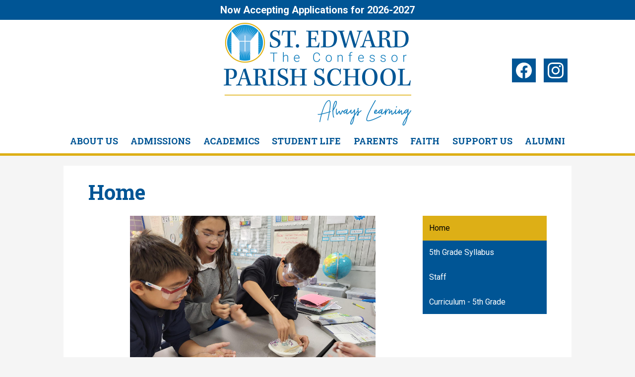

--- FILE ---
content_type: text/css
request_url: https://www.stedschool.org/shared/main.css
body_size: 8916
content:
@import url("https://fonts.googleapis.com/css2?family=Roboto+Slab:wght@300;400;700&family=Roboto:ital,wght@0,400;0,700;1,400;1,700&display=swap");
body, body .dark, body .light, body table, body .neutral, body .pale {
  font-family: "Roboto", sans-serif;
  font-size: 100%; }

html {
  height: 100%; }
  body {
    display: flex;
    flex-direction: column;
    height: 100%;
    margin: 0; }
  .site-header,
  .site-footer {
    flex: none;
    z-index: 9; }
  .site-content {
    flex: 1 0 auto; }
    .site-content:focus {
      outline: none; }

body {
  min-width: 320px;
  background-color: white;
  color: black; }

.site-header {
  display: flex;
  flex-direction: column;
  align-items: center;
  position: relative;
  z-index: 99; }
  .site-header .header-main-inner {
    box-sizing: border-box;
    margin-left: auto;
    margin-right: auto;
    width: 100%;
    max-width: 1024px;
    display: flex;
    flex-direction: column;
    align-items: center;
    position: relative; }
  .site-header .skip-to-content-link {
    position: absolute;
    width: 1px;
    height: 1px;
    margin: -1px;
    padding: 0;
    border: 0;
    overflow: hidden;
    clip: rect(0 0 0 0); }
    .site-header .skip-to-content-link:focus {
      position: absolute;
      top: 0;
      left: 0;
      width: auto;
      height: auto;
      clip: auto; }
  .site-header .topbar {
    width: 100%; }
    @media screen and (min-width: 1024px) {
      .site-header .topbar {
        order: -1; } }
  .site-header .topbar-inner {
    box-sizing: border-box;
    margin-left: auto;
    margin-right: auto;
    width: 100%;
    max-width: 1024px;
    display: flex;
    justify-content: space-around;
    align-items: center;
    flex-wrap: wrap; }
    .site-header .topbar-inner > * {
      margin-top: 5px;
      margin-bottom: 5px; }
  .site-header .header-secondary-nav .section-title {
    margin-top: 0;
    margin-bottom: 15px;
    font-weight: 400;
    font-size: 1.5rem; }
  .site-header .header-secondary-nav .links-list {
    margin: 0;
    padding: 0;
    list-style: none;
    display: flex;
    justify-content: center;
    align-items: center;
    flex-wrap: wrap; }
  .site-header .header-secondary-nav .link-item {
    padding: 0 8px; }
    .site-header .header-secondary-nav .link-item a {
      text-decoration: none; }
      .site-header .header-secondary-nav .link-item a:hover, .site-header .header-secondary-nav .link-item a:focus {
        text-decoration: underline; }
  .site-header .school-logo:before {
    content: url("/pics/header_logo_small.png"); }
    @media screen and (min-width: 768px) {
      .site-header .school-logo:before {
        content: url("/pics/header_logo.png"); } }
  .site-header .header-title a {
    display: inline-flex;
    flex-direction: column;
    justify-content: center;
    align-items: center;
    max-width: 100%;
    text-decoration: none; }
    .site-header .header-title a .school-name-inner {
      max-width: 100%; }
  .site-header .marquee {
    white-space: nowrap;
    overflow: hidden;
    box-sizing: border-box; }
    .site-header .marquee .marquee-inner {
      display: inline-block;
      padding-left: 100%; }
      .site-header .marquee .marquee-inner:hover {
        animation-play-state: paused; }
    .site-header .marquee.marquee-speed-18 .marquee-inner {
      animation: marquee 15s linear infinite; }
    .site-header .marquee.marquee-speed-35 .marquee-inner {
      animation: marquee 30s linear infinite; }
    .site-header .marquee.marquee-speed-7 .marquee-inner {
      animation: marquee 7.5s linear infinite; }
    .site-header .marquee .marquee-content {
      float: left; }

@keyframes marquee {
  0% {
    transform: translate(0, 0); }
  100% {
    transform: translate(-100%, 0); } }
  .site-header .sitenav.hamburger {
    width: 100%; }
    .site-header .sitenav.hamburger .nav-mobile-toggle {
      position: absolute;
      top: 0;
      right: 0;
      z-index: 999;
      display: block;
      overflow: hidden;
      font-size: 0;
      border: none;
      background-color: transparent;
      cursor: pointer; }
      .site-header .sitenav.hamburger .nav-mobile-toggle .nav-mobile-toggle-inner {
        position: absolute;
        display: block;
        transition: .25s; }
      .site-header .sitenav.hamburger .nav-mobile-toggle:before, .site-header .sitenav.hamburger .nav-mobile-toggle:after {
        content: "";
        display: block;
        position: absolute;
        transition: .25s; }
      .site-header .sitenav.hamburger .nav-mobile-toggle.animated.open .nav-mobile-toggle-inner {
        transform: scaleX(0); }
      .site-header .sitenav.hamburger .nav-mobile-toggle.animated.open:before {
        transform: rotate(45deg); }
      .site-header .sitenav.hamburger .nav-mobile-toggle.animated.open:after {
        transform: rotate(-45deg); }
    .site-header .sitenav.hamburger .nav-menu {
      position: absolute;
      z-index: 99;
      width: 100%;
      top: 0;
      overflow: hidden;
      max-height: 0;
      transition: max-height 0.8s; }
    .site-header .sitenav.hamburger.open .nav-menu {
      max-height: 2000px; }
    .site-header .sitenav.hamburger .nav-menu,
    .site-header .sitenav.hamburger .sub-nav-group {
      margin: 0;
      padding: 0;
      list-style: none; }
      .site-header .sitenav.hamburger .nav-menu a,
      .site-header .sitenav.hamburger .sub-nav-group a {
        display: flex;
        align-items: center;
        padding: .5em;
        text-decoration: none; }
    .site-header .sitenav.hamburger .sub-nav {
      display: none; }
      .site-header .sitenav.hamburger .sub-nav a {
        padding-left: 1.5em; }
      .site-header .sitenav.hamburger .sub-nav.open {
        display: block; }
      .site-header .sitenav.hamburger .sub-nav .flyout-group {
        margin: 0;
        padding: 0;
        list-style: none; }
        .site-header .sitenav.hamburger .sub-nav .flyout-group a {
          padding-left: 2.5em; }
  .site-header .sitenav.column {
    width: 100%; }
    .site-header .sitenav.column .nav-mobile-toggle {
      position: absolute;
      top: 0;
      right: 0;
      z-index: 999;
      display: block;
      overflow: hidden;
      font-size: 0;
      border: none;
      background-color: transparent;
      cursor: pointer; }
      .site-header .sitenav.column .nav-mobile-toggle .nav-mobile-toggle-inner {
        position: absolute;
        display: block;
        transition: .25s; }
      .site-header .sitenav.column .nav-mobile-toggle:before, .site-header .sitenav.column .nav-mobile-toggle:after {
        content: "";
        display: block;
        position: absolute;
        transition: .25s; }
      .site-header .sitenav.column .nav-mobile-toggle.animated.open .nav-mobile-toggle-inner {
        transform: scaleX(0); }
      .site-header .sitenav.column .nav-mobile-toggle.animated.open:before {
        transform: rotate(45deg); }
      .site-header .sitenav.column .nav-mobile-toggle.animated.open:after {
        transform: rotate(-45deg); }
    .site-header .sitenav.column .nav-menu {
      position: absolute;
      z-index: 99;
      width: 100%;
      top: 0;
      overflow: hidden;
      max-height: 0;
      transition: max-height 0.8s; }
    .site-header .sitenav.column.open .nav-menu {
      max-height: 2000px; }
    .site-header .sitenav.column .nav-menu,
    .site-header .sitenav.column .sub-nav-group {
      margin: 0;
      padding: 0;
      list-style: none; }
      .site-header .sitenav.column .nav-menu a,
      .site-header .sitenav.column .sub-nav-group a {
        display: flex;
        align-items: center;
        padding: .5em;
        text-decoration: none; }
    .site-header .sitenav.column .sub-nav {
      display: none; }
      .site-header .sitenav.column .sub-nav a {
        padding-left: 1.5em; }
      .site-header .sitenav.column .sub-nav.open {
        display: block; }
      .site-header .sitenav.column .sub-nav .flyout-group {
        margin: 0;
        padding: 0;
        list-style: none; }
        .site-header .sitenav.column .sub-nav .flyout-group a {
          padding-left: 2.5em; }
    @media screen and (max-width: 1023px) {
      .site-header .sitenav.column:not(.open) .nav-menu {
        visibility: hidden; } }
    @media screen and (min-width: 1024px) {
      .site-header .sitenav.column {
        position: static; }
        .site-header .sitenav.column .nav-mobile-toggle {
          display: none; }
        .site-header .sitenav.column .nav-menu {
          box-sizing: border-box;
          margin-left: auto;
          margin-right: auto;
          width: 100%;
          max-width: 1024px;
          display: flex;
          position: relative;
          max-height: none;
          overflow: visible; }
        .site-header .sitenav.column .sub-nav a {
          padding: .5em; } }
    .site-header .sitenav.column .nav-item {
      position: relative; }
    @media screen and (min-width: 1024px) {
      .site-header .sitenav.column {
        position: relative; }
        .site-header .sitenav.column .nav-menu {
          position: relative; }
        .site-header .sitenav.column .sub-nav-group {
          display: flex;
          flex-wrap: wrap;
          width: 12.5em; }
        .site-header .sitenav.column .sub-nav {
          position: absolute; }
          .site-header .sitenav.column .sub-nav a {
            width: 11.5em; }
          .site-header .sitenav.column .sub-nav .flyout-group a {
            width: 10.5em;
            padding-left: 1.5em; } }
  .site-header .sitenav.megamenu {
    width: 100%; }
    .site-header .sitenav.megamenu .nav-mobile-toggle {
      position: absolute;
      top: 0;
      right: 0;
      z-index: 999;
      display: block;
      overflow: hidden;
      font-size: 0;
      border: none;
      background-color: transparent;
      cursor: pointer; }
      .site-header .sitenav.megamenu .nav-mobile-toggle .nav-mobile-toggle-inner {
        position: absolute;
        display: block;
        transition: .25s; }
      .site-header .sitenav.megamenu .nav-mobile-toggle:before, .site-header .sitenav.megamenu .nav-mobile-toggle:after {
        content: "";
        display: block;
        position: absolute;
        transition: .25s; }
      .site-header .sitenav.megamenu .nav-mobile-toggle.animated.open .nav-mobile-toggle-inner {
        transform: scaleX(0); }
      .site-header .sitenav.megamenu .nav-mobile-toggle.animated.open:before {
        transform: rotate(45deg); }
      .site-header .sitenav.megamenu .nav-mobile-toggle.animated.open:after {
        transform: rotate(-45deg); }
    .site-header .sitenav.megamenu .nav-menu {
      position: absolute;
      z-index: 99;
      width: 100%;
      top: 0;
      overflow: hidden;
      max-height: 0;
      transition: max-height 0.8s; }
    .site-header .sitenav.megamenu.open .nav-menu {
      max-height: 2000px; }
    .site-header .sitenav.megamenu .nav-menu,
    .site-header .sitenav.megamenu .sub-nav-group {
      margin: 0;
      padding: 0;
      list-style: none; }
      .site-header .sitenav.megamenu .nav-menu a,
      .site-header .sitenav.megamenu .sub-nav-group a {
        display: flex;
        align-items: center;
        padding: .5em;
        text-decoration: none; }
    .site-header .sitenav.megamenu .sub-nav {
      display: none; }
      .site-header .sitenav.megamenu .sub-nav a {
        padding-left: 1.5em; }
      .site-header .sitenav.megamenu .sub-nav.open {
        display: block; }
      .site-header .sitenav.megamenu .sub-nav .flyout-group {
        margin: 0;
        padding: 0;
        list-style: none; }
        .site-header .sitenav.megamenu .sub-nav .flyout-group a {
          padding-left: 2.5em; }
    @media screen and (max-width: 1023px) {
      .site-header .sitenav.megamenu:not(.open) .nav-menu {
        visibility: hidden; } }
    @media screen and (min-width: 1024px) {
      .site-header .sitenav.megamenu {
        position: static; }
        .site-header .sitenav.megamenu .nav-mobile-toggle {
          display: none; }
        .site-header .sitenav.megamenu .nav-menu {
          box-sizing: border-box;
          margin-left: auto;
          margin-right: auto;
          width: 100%;
          max-width: 1024px;
          display: flex;
          position: relative;
          max-height: none;
          overflow: visible; }
        .site-header .sitenav.megamenu .sub-nav a {
          padding: .5em; } }
    @media screen and (min-width: 1024px) {
      .site-header .sitenav.megamenu .sub-nav {
        position: absolute;
        left: 0; }
        .site-header .sitenav.megamenu .sub-nav.open {
          display: flex;
          align-items: flex-start; }
        .site-header .sitenav.megamenu .sub-nav .sub-nav-group {
          display: flex;
          flex-wrap: wrap;
          flex: none; }
          .site-header .sitenav.megamenu .sub-nav .sub-nav-group > li {
            width: 100%; }
            .site-header .sitenav.megamenu .sub-nav .sub-nav-group > li a {
              margin: 0 1em; }
        .site-header .sitenav.megamenu .sub-nav .mm-extra-content {
          flex: 1; }
        .site-header .sitenav.megamenu .sub-nav .mm-image {
          width: 100%; } }
    @media screen and (min-width: 1024px) {
      .site-header .sitenav.megamenu .sub-nav {
        right: 0; } }
    @media screen and (max-width: 1023px) {
      .site-header .sitenav.megamenu .mm-extra-content {
        display: none; } }
    .site-header .sitenav.megamenu .contact-info {
      flex-direction: column;
      align-items: flex-start;
      margin: 1em; }
      .site-header .sitenav.megamenu .contact-info .header-contact-link {
        display: inline-flex;
        padding: 0; }
    .site-header .sitenav.megamenu .map-container {
      position: relative;
      display: block;
      margin: 1em;
      min-height: 250px; }
      .site-header .sitenav.megamenu .map-container iframe {
        position: absolute;
        top: 0;
        left: 0;
        width: 100%;
        height: 100%; }
    @media screen and (min-width: 1024px) {
      .site-header .sitenav.megamenu .contact-info {
        margin: 0 0 0 1em;
        padding: .5em;
        width: 40% !important; }
      .site-header .sitenav.megamenu .map-container {
        margin: 0; } }
  @media screen and (max-width: 1023px) {
    .site-header .sitenav .icon-only svg {
      display: none; } }
  @media screen and (min-width: 1024px) {
    .site-header .sitenav .icon-only .nav-item-inner {
      display: inline-block;
      overflow: hidden; }
      .site-header .sitenav .icon-only .nav-item-inner svg {
        display: block;
        width: 24px;
        height: 24px;
        padding: 0; } }
  @media screen and (min-width: 1024px) {
    .site-header.fixed-header {
      position: fixed;
      top: 0;
      left: 0;
      width: 100%; } }

.school-logo:before {
  flex: none;
  display: block;
  max-width: 100%;
  line-height: 1; }

.content-pages-banner {
  background-repeat: no-repeat;
  background-position: center center;
  background-size: cover;
  flex: none;
  width: 100%; }
  @media screen and (max-width: 1023px) {
    .content-pages-banner {
      display: none; } }
  .content-pages-banner .caption {
    position: absolute;
    width: 1px;
    height: 1px;
    margin: -1px;
    padding: 0;
    border: 0;
    overflow: hidden;
    clip: rect(0 0 0 0); }

.index-title {
  position: absolute;
  width: 1px;
  height: 1px;
  margin: -1px;
  padding: 0;
  border: 0;
  overflow: hidden;
  clip: rect(0 0 0 0); }

#content_main {
  position: relative;
  z-index: 10;
  padding-top: 25px;
  padding-bottom: 25px;
  padding-left: 5%;
  padding-right: 5%;
  min-height: 400px;
  overflow: visible;
  margin-top: 20px;
  margin-bottom: 20px;
  background-color: white;
  box-shadow: rgba(0, 0, 0, 0.15) 0 0 15px; }
  #content_main .pages-left-column-wrapper {
    overflow: hidden; }
  @media screen and (max-width: 1023px) {
    #content_main table {
      display: block;
      overflow-x: auto; }
    #content_main .bell-schedule {
      display: table; }
    #content_main .pages-column .stack-photo figcaption,
    #content_main .slideshow-wrapper .slide .slide-caption {
      font-size: .85em; }
    #content_main .video-list-top #controls2,
    #content_main .video-list-top #controls3 {
      width: auto; }
    #content_main #more-videos {
      display: none; }
    #content_main #staff_list_public .user-info-wrapper span[id*="staff"] {
      display: block; }
    #content_main #staff_list_public .user-info-wrapper .user-position-public {
      display: block;
      margin-left: 0;
      width: 100%; }
    #content_main #staff_list_public .user-info-wrapper p {
      display: block;
      float: left;
      width: 100%; } }
  @media screen and (max-width: 767px) {
    #content_main .news-list article .column {
      width: 100%; }
    #content_main .show-news .attached-images {
      float: none;
      margin: 0 auto 1em; }
    #content_main .single-video #big-video,
    #content_main .below-start #big-video {
      width: 100% !important; }
    #content_main .video-list .thumb_wrap {
      display: block;
      float: none; }
    #content_main .video-list li .description {
      padding-left: 0; }
    #content_main .video-list li .video-list-date {
      padding-left: 0; }
    #content_main .bell-schedule {
      width: 100%; }
    #content_main .pages-column .stack-photo figcaption,
    #content_main .slideshow-wrapper .slide .slide-caption {
      font-size: .7em; }
    #content_main .video-list-top .controls,
    #content_main .video-list-top #controls2,
    #content_main .video-list-top #controls3 {
      display: none; }
    #content_main #album_thumbnails table img {
      width: 90%;
      height: auto;
      position: relative; }
    #content_main #edlio_search_form {
      max-width: 400px;
      width: auto; }
      #content_main #edlio_search_form input {
        width: 200px; }
    #content_main #contact_form {
      width: 100%; }
      #content_main #contact_form table {
        display: table;
        font-size: 12px;
        width: 280px !important; }
      #content_main #contact_form #f_name {
        width: 200px !important; }
      #content_main #contact_form #f_email {
        width: 200px !important; }
      #content_main #contact_form #f_message {
        width: 200px !important; }
    #content_main #calendar_wrapper .right-column {
      float: none;
      width: 100%; }
      #content_main #calendar_wrapper .right-column #calendar_grid table {
        display: table; }
    #content_main .pages-column .page-block-text,
    #content_main .pages-column .page-block-photos {
      width: 100%; }
    #content_main .pages-left-column-wrapper {
      margin-left: 0 !important;
      float: none; }
      #content_main .pages-left-column-wrapper .pages-left-column {
        margin-left: 0 !important; }
    #content_main .pages-right-column {
      float: none;
      width: 100% !important;
      margin: 0 auto;
      display: flex;
      flex-direction: column; } }
  .index #content_main {
    width: 100%;
    max-width: 100%;
    padding: 0;
    margin: 0; }
  #content_main .pages-content-wrapper {
    overflow: visible; }
  #content_main img.sub {
    border: none; }
  @media screen and (min-width: 1024px) {
    #content_main {
      box-sizing: border-box;
      margin-left: auto;
      margin-right: auto;
      width: 100%;
      max-width: 1024px;
      padding-left: 50px;
      padding-right: 50px; } }
  .index #content_main {
    background-color: transparent;
    box-shadow: none; }
  #content_main .right-column-page-navigation {
    margin-bottom: 1.25em; }
    @media screen and (max-width: 767px) {
      #content_main .right-column-page-navigation {
        margin: 20px auto; } }
    #content_main .right-column-page-navigation ul {
      margin: 0;
      padding: 0;
      list-style: none;
      margin: 0;
      padding: 0; }
    #content_main .right-column-page-navigation a {
      text-decoration: none;
      color: inherit;
      display: block;
      font-weight: 400;
      padding: .8em 6% .8em 10%;
      width: 84%;
      margin: 0;
      line-height: auto; }
      #content_main .right-column-page-navigation a:hover, #content_main .right-column-page-navigation a:focus {
        text-decoration: underline; }
      #content_main .right-column-page-navigation a .inner {
        text-decoration: none; }
        #content_main .right-column-page-navigation a .inner:hover, #content_main .right-column-page-navigation a .inner:focus {
          text-decoration: underline; }

.homepage-row.bg-image,
.footer-row.bg-image {
  background-repeat: no-repeat;
  background-position: center center;
  background-size: cover; }

.homepage-row *[class$="row-inner"],
.footer-row *[class$="row-inner"] {
  position: relative; }

.homepage-row *[class$="-column"],
.footer-row *[class$="-column"] {
  flex: 1;
  max-width: 100%; }

.homepage-row.convert-small *[class$="row-inner"],
.footer-row.convert-small *[class$="row-inner"] {
  display: flex; }

@media screen and (min-width: 768px) {
  .homepage-row.convert-mid *[class$="row-inner"],
  .footer-row.convert-mid *[class$="row-inner"] {
    display: flex; }
    .homepage-row.convert-mid *[class$="row-inner"] .content-container,
    .footer-row.convert-mid *[class$="row-inner"] .content-container {
      width: 100%; } }

@media screen and (min-width: 1024px) {
  .homepage-row.convert-large *[class$="row-inner"],
  .footer-row.convert-large *[class$="row-inner"] {
    display: flex; }
    .homepage-row.convert-large *[class$="row-inner"] .content-container,
    .footer-row.convert-large *[class$="row-inner"] .content-container {
      width: 100%; } }

@media screen and (min-width: 1350px) {
  .homepage-row.convert-max *[class$="row-inner"],
  .footer-row.convert-max *[class$="row-inner"] {
    display: flex; }
    .homepage-row.convert-max *[class$="row-inner"] .content-container,
    .footer-row.convert-max *[class$="row-inner"] .content-container {
      width: 100%; } }

@media screen and (min-width: 1024px) {
  .homepage-row.width-constrain-row *[class$="row-inner"],
  .footer-row.width-constrain-row *[class$="row-inner"] {
    box-sizing: border-box;
    margin-left: auto;
    margin-right: auto;
    width: 100%;
    max-width: 1024px; } }

.homepage-row.padded-row,
.footer-row.padded-row {
  padding-left: 10px;
  padding-right: 10px; }

.content-container {
  padding-top: 25px;
  padding-bottom: 25px; }
  .content-container a {
    text-decoration: none; }
    .content-container a:hover, .content-container a:focus {
      text-decoration: underline; }
  .content-container .section-title {
    margin-top: 0;
    margin-bottom: 25px;
    font-weight: 400;
    font-size: 2rem;
    text-align: center; }
    .content-container .section-title a {
      display: inline-block;
      width: auto;
      margin: 0;
      padding: 0;
      color: inherit; }
  .content-container .item-name {
    margin-top: 0; }
    .content-container .item-name a {
      color: inherit; }
  .content-container .item-text {
    overflow-wrap: anywhere; }
  @media screen and (min-width: 768px) {
    .content-container {
      padding-top: 40px;
      padding-bottom: 40px; }
      .content-container .section-title {
        margin-bottom: 40px;
        font-size: 3rem; } }

.item-summary {
  box-sizing: border-box;
  max-width: 100%;
  padding-left: 10px;
  padding-right: 10px; }
  @media screen and (min-width: 1024px) {
    .item-summary {
      padding-left: 0;
      padding-right: 0; } }

.read-more-links-group {
  display: flex;
  justify-content: center; }

.site-footer .footer-inner {
  box-sizing: border-box;
  margin-left: auto;
  margin-right: auto;
  width: 100%;
  max-width: 1024px;
  text-align: center; }

.site-footer .school-logo {
  display: flex;
  flex-direction: column;
  align-items: center;
  flex: none;
  margin-bottom: 15px; }
  .site-footer .school-logo:before {
    content: url("/pics/footer_logo.png"); }
    @media screen and (min-width: 768px) {
      .site-footer .school-logo:before {
        content: url("/pics/footer_logo.png"); } }
  @media screen and (min-width: 768px) {
    .site-footer .school-logo.logo-orientation-horizontal {
      flex-direction: row;
      justify-content: center; }
      .site-footer .school-logo.logo-orientation-horizontal .school-name-inner:not(.hidden) {
        margin-bottom: 0;
        margin-left: 15px; } }

.site-footer .footer-title {
  font-size: 1.5rem; }
  @media screen and (min-width: 768px) {
    .site-footer .footer-title {
      font-size: 2.25rem; } }
  @media screen and (min-width: 1024px) {
    .site-footer .footer-title {
      font-size: 3rem; } }
  .site-footer .footer-title .school-name-inner {
    max-width: 100%; }

.site-footer .footer-map-container {
  position: relative;
  height: 200px;
  width: 90%; }
  .site-footer .footer-map-container iframe {
    position: absolute;
    top: 0;
    left: 0;
    width: 100%;
    height: 100%; }
  @media screen and (min-width: 768px) {
    .site-footer .footer-map-container {
      width: 100%; } }

.site-footer .footer-address {
  display: flex;
  flex-direction: column;
  justify-content: space-around;
  align-items: center;
  flex-wrap: wrap;
  margin-bottom: 15px;
  text-align: center; }
  .site-footer .footer-address .footer-info-block {
    max-width: 100%; }
  .site-footer .footer-address a {
    color: inherit; }
  .site-footer .footer-address svg {
    width: 12px;
    height: 12px;
    margin-right: 5px; }

.site-footer .footer-secondary-nav {
  margin-bottom: 15px; }
  .site-footer .footer-secondary-nav .section-title {
    margin-top: 0;
    margin-bottom: 15px;
    font-weight: 400;
    font-size: 1.5rem; }
  .site-footer .footer-secondary-nav .links-list {
    margin: 0;
    padding: 0;
    list-style: none;
    display: flex;
    justify-content: center;
    align-items: center;
    flex-wrap: wrap; }
  .site-footer .footer-secondary-nav .link-item {
    padding: 0 8px; }
    .site-footer .footer-secondary-nav .link-item a {
      text-decoration: none; }
      .site-footer .footer-secondary-nav .link-item a:hover, .site-footer .footer-secondary-nav .link-item a:focus {
        text-decoration: underline; }

.site-footer .powered-by-edlio-logo.edlio-logo-horiz {
  display: inline-block;
  overflow: hidden; }
  .site-footer .powered-by-edlio-logo.edlio-logo-horiz svg {
    display: block;
    width: 140px;
    height: 20px;
    padding: 0; }

.site-footer .powered-by-edlio-logo.edlio-logo-stacked {
  display: inline-block;
  overflow: hidden; }
  .site-footer .powered-by-edlio-logo.edlio-logo-stacked svg {
    display: block;
    width: 80px;
    height: 30px;
    padding: 0; }

.site-footer .scholantis-logo {
  display: inline-block;
  overflow: hidden; }
  .site-footer .scholantis-logo svg {
    display: block;
    width: 160px;
    height: 35px;
    padding: 0; }

.site-footer .footer-bottom-inner {
  box-sizing: border-box;
  margin-left: auto;
  margin-right: auto;
  width: 100%;
  max-width: 1024px;
  display: flex;
  justify-content: space-around;
  align-items: center;
  flex-wrap: wrap; }
  .site-footer .footer-bottom-inner > * {
    margin-top: 5px;
    margin-bottom: 5px; }

.site-search-field {
  display: inline-flex;
  height: 18px; }
  .site-search-field .site-search-field-input {
    margin: 0;
    border: none;
    vertical-align: top;
    background: transparent;
    -webkit-appearance: none;
    box-sizing: content-box; }
  .site-search-field .site-search-button {
    display: block;
    padding: 0;
    margin: 0;
    background: transparent;
    border: none;
    cursor: pointer; }
  .site-search-field .site-search-field-input {
    height: 18px;
    width: 100px;
    padding: 0 10px;
    line-height: 18px;
    color: inherit; }
    .site-search-field .site-search-field-input::-webkit-input-placeholder {
      color: inherit; }
    .site-search-field .site-search-field-input::-webkit-search-decoration {
      -webkit-appearance: none; }
  .site-search-field .site-search-button svg {
    width: 12px;
    height: 12px;
    padding: 3px;
    fill: black; }

#mobile_nav {
  display: flex;
  justify-content: space-around;
  position: fixed;
  z-index: 999;
  bottom: 0;
  left: 0;
  width: 100%;
  height: 64px; }
  #mobile_nav a {
    display: flex;
    flex-direction: column;
    justify-content: center;
    align-items: center;
    font-size: .75em;
    text-decoration: none; }
    #mobile_nav a svg {
      width: 28px;
      height: 28px;
      margin-bottom: 5px; }
  @media screen and (min-width: 768px) {
    #mobile_nav {
      display: none; } }
  @media screen and (max-width: 767px) {
    #footer_main {
      padding-bottom: 64px; } }

.edlio-login-link {
  display: inline-flex;
  text-decoration: none; }
  .edlio-login-link .edlio-logo {
    display: inline-block;
    overflow: hidden;
    padding-right: 4px;
    margin-right: 4px;
    border-right: 2px solid transparent; }
    .edlio-login-link .edlio-logo svg {
      display: block;
      width: 30px;
      height: 20px;
      padding: 0; }

.slick-container {
  position: relative;
  display: block;
  box-sizing: border-box;
  -webkit-touch-callout: none;
  -webkit-user-select: none;
  -khtml-user-select: none;
  -moz-user-select: none;
  -ms-user-select: none;
  user-select: none;
  -ms-touch-action: pan-y;
  touch-action: pan-y;
  -webkit-tap-highlight-color: transparent; }
  .slick-container .slick-arrow:before {
    border-color: black; }
  .slick-container .slick-arrow:before {
    content: "";
    display: block;
    position: absolute;
    top: 50%;
    width: 12px;
    height: 12px;
    border-top-style: solid;
    border-top-width: 2px; }
  .slick-container .slick-arrow.slick-prev:before {
    transform: rotate(-45deg) translateZ(1px) translateX(-4px) translateY(-4px);
    transform-origin: top left;
    border-left-style: solid;
    border-left-width: 2px;
    left: 50%; }
  .slick-container .slick-arrow.slick-next:before {
    transform: rotate(45deg) translateZ(1px) translateX(4px) translateY(-4px);
    transform-origin: top right;
    border-right-style: solid;
    border-right-width: 2px;
    right: 50%; }
  .slick-container .slick-list {
    width: calc(100% - 25px*2);
    margin: 0 25px; }
  .slick-container .slick-arrow {
    width: 20px;
    height: 30px;
    top: calc(50% - 30px/2); }
  .slick-container .slick-dots li button:before {
    color: #ddaf16; }
  .slick-container .slick-dots.number-dots li button {
    background: #ddaf16; }
  .slick-container .slick-dots.number-dots li.slick-active button {
    color: #ddaf16; }
  .slick-container .slick-dots li.slick-active button:before {
    color: #005595; }
  .slick-container .slick-dots.number-dots li button {
    color: #005595; }
  .slick-container .slick-dots.number-dots li.slick-active button {
    background: #005595; }
  .slick-container .slick-slider {
    position: relative; }
  .slick-container .slick-list {
    position: relative;
    overflow: hidden;
    display: block;
    padding: 0; }
    .slick-container .slick-list:focus {
      outline: none; }
    .slick-container .slick-list.dragging {
      cursor: pointer;
      cursor: hand; }
  .slick-container .slick-slider .slick-track,
  .slick-container .slick-slider .slick-list {
    -webkit-transform: translate3d(0, 0, 0);
    -moz-transform: translate3d(0, 0, 0);
    -ms-transform: translate3d(0, 0, 0);
    -o-transform: translate3d(0, 0, 0);
    transform: translate3d(0, 0, 0); }
  .slick-container .slick-track {
    display: flex;
    position: relative;
    left: 0;
    top: 0;
    margin: 0 auto; }
  .slick-container .slick-slide {
    position: relative;
    height: 100%;
    min-height: 1px; }
    .slick-container .slick-slide img {
      display: block; }
    .slick-container .slick-slide.slick-loading img {
      display: none; }
    .slick-container .slick-slide.dragging img {
      pointer-events: none; }
  .slick-container .slick-arrow {
    background-repeat: no-repeat;
    background-position: center center;
    background-size: contain;
    display: block;
    overflow: hidden;
    max-width: 100%;
    white-space: nowrap;
    text-indent: 200%;
    font-size: .1rem;
    color: transparent;
    background-position: center center;
    background-repeat: no-repeat;
    position: absolute;
    z-index: 9999;
    border: none;
    background-color: transparent; }
    .slick-container .slick-arrow:hover {
      cursor: pointer; }
    .slick-container .slick-arrow.slick-prev {
      left: 0; }
    .slick-container .slick-arrow.slick-next {
      right: 0; }
    .slick-container .slick-arrow.slick-hidden {
      display: none; }
  .slick-container .slick-hidden {
    position: absolute;
    width: 1px;
    height: 1px;
    margin: -1px;
    padding: 0;
    border: 0;
    overflow: hidden;
    clip: rect(0 0 0 0); }
  .slick-container .slick-dots {
    margin: 0;
    padding: 0;
    list-style: none;
    display: flex;
    justify-content: center;
    align-items: center;
    flex-wrap: wrap;
    z-index: 9999;
    text-align: center; }
    .slick-container .slick-dots li {
      position: relative;
      display: inline-block;
      height: 20px;
      width: 20px;
      cursor: pointer; }
      .slick-container .slick-dots li button {
        display: block;
        height: 20px;
        width: 20px;
        padding: 5px;
        outline-width: none;
        font-size: 0px;
        line-height: 0px;
        color: transparent;
        border: 0;
        cursor: pointer;
        background: none transparent; }
        .slick-container .slick-dots li button:hover, .slick-container .slick-dots li button:focus {
          outline-width: 5px; }
        .slick-container .slick-dots li button:before {
          content: "\2022";
          position: absolute;
          top: 0;
          left: 0;
          width: 20px;
          height: 20px;
          line-height: 20px;
          font-size: 2rem;
          text-align: center; }
    .slick-container .slick-dots.number-dots li button {
      font-size: .75em; }
      .slick-container .slick-dots.number-dots li button:before {
        display: none; }
  .slick-container .slick-loading .slick-track,
  .slick-container .slick-loading .slick-slide {
    visibility: hidden; }
  .slick-container .slick-vertical .slick-track {
    display: block; }
  .slick-container [dir="rtl"] .slick-track {
    flex-direction: row-reverse; }
  @media screen and (min-width: 768px) {
    .slick-container .slick-dots li {
      margin: .5em; } }

.hidden {
  position: absolute;
  width: 1px;
  height: 1px;
  margin: -1px;
  padding: 0;
  border: 0;
  overflow: hidden;
  clip: rect(0 0 0 0); }

.site-header1a {
  padding-bottom: 15px; }
  .site-header1a .header-title {
    box-sizing: border-box;
    margin-left: auto;
    margin-right: auto;
    width: 100%;
    max-width: 1024px;
    padding-top: 15px;
    text-align: center; }
    .site-header1a .header-title a {
      font-size: 1.5rem; }
      @media screen and (min-width: 768px) {
        .site-header1a .header-title a {
          font-size: 2.25rem; } }
      @media screen and (min-width: 1024px) {
        .site-header1a .header-title a {
          font-size: 3rem; } }
  @media screen and (min-width: 768px) {
    .site-header1a {
      padding-bottom: 0; }
      .site-header1a .header-title {
        padding-top: 25px;
        padding-bottom: 25px; }
        .site-header1a .header-title a {
          flex-direction: row; }
        .site-header1a .header-title .school-logo .school-name-inner:not(.hidden) {
          margin-bottom: 0;
          margin-left: 20px; } }
  @media screen and (min-width: 1024px) {
    .site-header1a .header-title {
      padding-top: 45px;
      padding-bottom: 45px; } }

.shuffle1-container {
  position: relative;
  z-index: 1;
  width: 100%; }
  .shuffle1-container.content-container {
    padding: 0; }
  .shuffle1-container .shuffle-main {
    z-index: 1;
    width: 100%; }
    .shuffle1-container .shuffle-main .slick-list {
      margin: 0;
      height: 100%;
      width: 100%; }
    .shuffle1-container .shuffle-main .slick-track {
      height: 100%; }
    .shuffle1-container .shuffle-main .shuffle-slide {
      position: relative;
      margin: 0; }
    .shuffle1-container .shuffle-main .shuffle-caption {
      position: absolute;
      left: 0;
      right: 0;
      padding: .5em;
      background-color: rgba(0, 0, 0, 0.5);
      color: white; }
      @media screen and (max-width: 767px) {
        .shuffle1-container .shuffle-main .shuffle-caption {
          display: none; } }
      .shuffle1-container .shuffle-main .shuffle-caption a {
        color: inherit; }
      .shuffle1-container .shuffle-main .shuffle-caption.caption-position-top {
        top: 0; }
      .shuffle1-container .shuffle-main .shuffle-caption.caption-position-bottom {
        bottom: 0; }
    .shuffle1-container .shuffle-main.navshuffle-position-top .shuffle-caption.caption-position-top {
      top: calc(54px + 1em); }
    .shuffle1-container .shuffle-main.navshuffle-position-bottom .shuffle-caption.caption-position-bottom {
      bottom: calc(54px + 1em); }
  .shuffle1-container .slick-dots {
    position: absolute;
    z-index: 9999; }
    @media screen and (max-width: 767px) {
      .shuffle1-container .slick-dots {
        display: none; } }
    .shuffle1-container .slick-dots.slick-dots-bottom, .shuffle1-container .slick-dots.slick-dots-top {
      left: 0;
      width: 100%; }
    .shuffle1-container .slick-dots.slick-dots-bottom {
      bottom: 0; }
    .shuffle1-container .slick-dots.slick-dots-top {
      top: 0; }
    .shuffle1-container .slick-dots.slick-dots-left, .shuffle1-container .slick-dots.slick-dots-right {
      flex-direction: column;
      top: 0;
      height: 100%; }
    .shuffle1-container .slick-dots.slick-dots-left {
      left: 0; }
    .shuffle1-container .slick-dots.slick-dots-right {
      right: 0; }
  .shuffle1-container .shuffle-image {
    width: 100%; }
  .shuffle1-container .shuffle-navigation {
    position: absolute;
    z-index: 9;
    background-color: rgba(0, 0, 0, 0.6); }
    @media screen and (max-width: 767px) {
      .shuffle1-container .shuffle-navigation {
        display: none; } }
    .shuffle1-container .shuffle-navigation .slick-list {
      margin: 0;
      padding: 0;
      bottom: 0; }
    .shuffle1-container .shuffle-navigation .slick-track {
      height: 100%; }
    .shuffle1-container .shuffle-navigation .shuffle-slide {
      position: relative;
      display: block;
      height: 50px;
      margin: .5em;
      overflow: hidden;
      border: 2px solid transparent; }
      .shuffle1-container .shuffle-navigation .shuffle-slide.slick-current {
        border-color: black; }
    .shuffle1-container .shuffle-navigation.navigation-position-bottom, .shuffle1-container .shuffle-navigation.navigation-position-top {
      left: 0;
      width: 100%; }
    .shuffle1-container .shuffle-navigation.navigation-position-bottom {
      bottom: 0; }
    .shuffle1-container .shuffle-navigation.navigation-position-top {
      top: 0; }
  .shuffle1-container .error-message {
    padding-top: 1em;
    padding-bottom: 1em;
    text-align: center;
    font-weight: 700;
    font-size: 2rem;
    background: white; }
  @media screen and (min-width: 1024px) {
    .shuffle1-container .shuffle-caption {
      padding: 1em; } }

.spotlight1-container .item-inner {
  display: flex;
  flex-direction: column;
  align-items: center; }

.spotlight1-container .spotlight-image-holder {
  flex: none;
  max-width: 100%; }

.spotlight1-container .spotlight-image {
  display: block;
  max-width: 100%;
  margin: 0 auto; }

.spotlight1-container .item-summary.clipped-summary .item-text {
  overflow: hidden;
  max-height: 6.25em;
  line-height: 1.25em; }

.spotlight1-container.thumbnail-orientation-vertical .item-inner {
  text-align: center; }

@media screen and (min-width: 768px) {
  .spotlight1-container.thumbnail-orientation-horizontal .item-inner {
    flex-direction: row;
    align-items: flex-start; }
  .spotlight1-container.thumbnail-orientation-horizontal .spotlight-image-holder {
    max-width: 250px;
    margin-right: 15px; } }

.quicklinks-container .items-list {
  display: flex;
  justify-content: space-around;
  flex-wrap: wrap;
  margin: 0;
  padding: 0;
  list-style: none; }

.quicklinks-container .qlink-inner {
  display: flex;
  align-items: center; }

.quicklinks-container .qlink-item a {
  display: block; }

.quicklinks-container .qlink-item svg {
  flex: none;
  width: 50px;
  height: 50px; }

.quicklinks-container .qlink-text {
  max-width: 100%;
  font-size: 1.125rem; }

.quicklinks-container.icon-orientation-vertical {
  text-align: center; }
  .quicklinks-container.icon-orientation-vertical .qlink-inner {
    flex-direction: column; }
  .quicklinks-container.icon-orientation-vertical .qlink-item svg {
    margin-bottom: 24px; }

.quicklinks-container.icon-orientation-horizontal .qlink-item svg {
  margin-right: 30px; }

.quicklinks-container.orientation-vertical .items-list {
  flex-direction: column; }

.news2-container:not(.slick-container) .items-list {
  display: flex;
  flex-direction: column; }

.news2-container .item {
  background-repeat: no-repeat;
  background-position: center center;
  background-size: cover;
  display: flex;
  flex-direction: column;
  position: relative;
  height: 400px; }
  .news2-container .item.no-photo.logo-backup {
    background-repeat: no-repeat;
    background-position: center center;
    background-size: contain;
    background-image: url("/pics/header_logo.png"); }

.news2-container .item-summary {
  display: flex;
  flex-direction: column;
  justify-content: center;
  position: absolute;
  bottom: 0;
  left: 0;
  right: 0; }

.news2-container.thumbnail-coverage-full .item-summary {
  top: 0; }

.news2-container.thumbnail-coverage-partial .item {
  justify-content: flex-end; }

@media screen and (min-width: 1024px) {
  .news2-container.orientation-horizontal:not(.slick-container) .items-list {
    flex-direction: row; }
  .news2-container.orientation-horizontal:not(.slick-container) .item {
    flex: 1; } }

.events1-container .item {
  display: flex;
  flex-direction: column;
  align-items: center; }

.events1-container .items-list {
  display: flex;
  flex-direction: column;
  justify-content: space-around; }

.events1-container .event-date {
  display: flex;
  flex-direction: column;
  justify-content: center;
  align-items: center;
  flex: none;
  width: 110px;
  height: 110px;
  margin-bottom: 20px;
  text-transform: uppercase; }
  .events1-container .event-date .event-month {
    font-size: 1.125em; }
  .events1-container .event-date .event-day {
    font-size: 2.25em; }

.events1-container.date-orientation-vertical .item {
  text-align: center; }

@media screen and (min-width: 768px) {
  .events1-container.date-orientation-horizontal .event-date {
    margin-bottom: 0;
    margin-right: 20px; }
  .events1-container.date-orientation-horizontal .item {
    flex-direction: row; } }

@media screen and (min-width: 1024px) {
  .events1-container.orientation-horizontal .items-list {
    flex-direction: row; }
  .events1-container.orientation-horizontal .item {
    flex: 1; } }

.infographic-container .items-list {
  display: flex;
  justify-content: space-around;
  flex-wrap: wrap;
  margin: 0;
  padding: 0;
  list-style: none; }

.infographic-container .infographic-item {
  display: flex;
  flex-direction: column;
  align-items: center;
  text-align: center; }
  .infographic-container .infographic-item svg {
    flex: none;
    width: 50px;
    height: 50px;
    margin-bottom: 24px; }

.infographic-container .item-inner {
  display: flex;
  flex-direction: column;
  align-items: center;
  max-width: 100%; }

.infographic-container .info-number,
.infographic-container .info-text {
  max-width: 100%; }

.infographic-container .info-number {
  font-size: 1.5rem; }

.infographic-container .info-text {
  font-size: 1.125rem; }

.infographic-container.orientation-vertical .items-list {
  flex-direction: column; }

@media screen and (min-width: 768px) {
  .infographic-container .infographic-item {
    width: auto;
    max-width: none; }
  .infographic-container.icon-orientation-horizontal .infographic-item {
    flex-direction: row;
    text-align: left; }
    .infographic-container.icon-orientation-horizontal .infographic-item svg {
      margin-right: 30px;
      margin-bottom: 0; } }

#header_main {
  background-color: white;
  border-bottom: 5px solid #ddaf16; }
  #header_main .header-spotlight {
    display: block;
    width: 100%;
    box-sizing: border-box;
    padding: 14px 60px;
    font-size: 20px;
    font-weight: 700;
    text-align: center;
    background-color: #005595;
    color: white;
    text-decoration: none; }
    #header_main .header-spotlight:hover, #header_main .header-spotlight:focus {
      text-decoration: underline; }
  #header_main .school-name {
    padding: 6px 0; }
  #header_main .sitenav-main {
    color: white; }
    #header_main .sitenav-main .nav-menu {
      background: #005595; }
    #header_main .sitenav-main .nav-mobile-toggle {
      height: 44px;
      width: 44px; }
      #header_main .sitenav-main .nav-mobile-toggle .nav-mobile-toggle-inner, #header_main .sitenav-main .nav-mobile-toggle:before, #header_main .sitenav-main .nav-mobile-toggle:after {
        left: 8px;
        width: calc(100% - 16px);
        height: 5px;
        background-color: white; }
      #header_main .sitenav-main .nav-mobile-toggle .nav-mobile-toggle-inner {
        top: calc(50% - 2.5px); }
      #header_main .sitenav-main .nav-mobile-toggle:before {
        top: 8px; }
      #header_main .sitenav-main .nav-mobile-toggle:after {
        bottom: 8px; }
      #header_main .sitenav-main .nav-mobile-toggle.open .nav-mobile-toggle-inner, #header_main .sitenav-main .nav-mobile-toggle.open:before, #header_main .sitenav-main .nav-mobile-toggle.open:after {
        background-color: white; }
      #header_main .sitenav-main .nav-mobile-toggle.open.animated:before {
        top: calc(50% - 2.5px); }
      #header_main .sitenav-main .nav-mobile-toggle.open.animated:after {
        bottom: calc(50% - 2.5px); }
    #header_main .sitenav-main .nav-item > a {
      height: 42px;
      padding: 0 10px;
      font-size: 1.125em;
      font-weight: 700;
      color: white; }
      #header_main .sitenav-main .nav-item > a:focus, #header_main .sitenav-main .nav-item > a:hover, #header_main .sitenav-main .nav-item > a.open {
        color: black;
        background-color: #0095d3; }
    #header_main .sitenav-main .sub-nav a {
      color: white; }
      #header_main .sitenav-main .sub-nav a:focus, #header_main .sitenav-main .sub-nav a:hover, #header_main .sitenav-main .sub-nav a.open {
        color: black;
        background-color: #0095d3; }
    @media screen and (max-width: 1023px) {
      #header_main .sitenav-main .icon-only svg {
        display: none; } }
    @media screen and (min-width: 1024px) {
      #header_main .sitenav-main .nav-menu {
        background: transparent; }
      #header_main .sitenav-main.column .nav-menu, #header_main .sitenav-main.megamenu .nav-menu {
        justify-content: space-around;
        top: auto;
        max-height: none;
        overflow: visible; }
      #header_main .sitenav-main.column .nav-item.icon-only svg, #header_main .sitenav-main.megamenu .nav-item.icon-only svg {
        height: 1em;
        fill: #005595; }
      #header_main .sitenav-main.column .nav-item.icon-only .icon-only-text, #header_main .sitenav-main.megamenu .nav-item.icon-only .icon-only-text {
        position: absolute;
        width: 1px;
        height: 1px;
        margin: -1px;
        padding: 0;
        border: 0;
        overflow: hidden;
        clip: rect(0 0 0 0); }
      #header_main .sitenav-main.column .nav-item.icon-only a:hover svg, #header_main .sitenav-main.column .nav-item.icon-only a:focus svg, #header_main .sitenav-main.column .nav-item.icon-only a.open svg, #header_main .sitenav-main.megamenu .nav-item.icon-only a:hover svg, #header_main .sitenav-main.megamenu .nav-item.icon-only a:focus svg, #header_main .sitenav-main.megamenu .nav-item.icon-only a.open svg {
        fill: #005595; }
      #header_main .sitenav-main.column .nav-item > a, #header_main .sitenav-main.megamenu .nav-item > a {
        text-align: center;
        color: #005595;
        background: transparent; }
        #header_main .sitenav-main.column .nav-item > a:hover, #header_main .sitenav-main.column .nav-item > a:focus, #header_main .sitenav-main.column .nav-item > a.open, #header_main .sitenav-main.megamenu .nav-item > a:hover, #header_main .sitenav-main.megamenu .nav-item > a:focus, #header_main .sitenav-main.megamenu .nav-item > a.open {
          background-color: transparent;
          color: #005595; }
      #header_main .sitenav-main.column .sub-nav, #header_main .sitenav-main.megamenu .sub-nav {
        background-color: #005595; }
      #header_main .sitenav-main.column .nav-item:nth-last-child(1) .sub-nav:focus, #header_main .sitenav-main.column .nav-item:nth-last-child(1) .sub-nav.open {
        left: auto;
        right: 0; }
      #header_main .sitenav-main.megamenu .sub-nav {
        box-sizing: border-box;
        width: 100%;
        max-width: 1024px;
        padding: 20px; }
        #header_main .sitenav-main.megamenu .sub-nav .sub-nav-group {
          width: 65%; }
        #header_main .sitenav-main.megamenu .sub-nav .mm-extra-content {
          width: calc(100% - 65%); } }
  #header_main .header-secondary-nav .icon-only {
    display: inline-block;
    overflow: hidden;
    background-color: #005595;
    color: white; }
    #header_main .header-secondary-nav .icon-only svg {
      display: block;
      width: 32px;
      height: 32px;
      padding: 8px; }
    #header_main .header-secondary-nav .icon-only svg {
      fill: white; }
    #header_main .header-secondary-nav .icon-only:hover, #header_main .header-secondary-nav .icon-only:focus {
      background-color: #0095d3; }
  #header_main .sitenav-main.nav-group .nav-item > a {
    font-family: "Roboto Slab", serif;
    text-transform: uppercase; }
  @media screen and (min-width: 1024px) {
    #header_main .header-spotlight {
      padding: 8px 10px; }
    #header_main .sitenav-main.nav-group .nav-item > a {
      height: 50px;
      padding: 0 10px; }
      #header_main .sitenav-main.nav-group .nav-item > a:hover, #header_main .sitenav-main.nav-group .nav-item > a:focus, #header_main .sitenav-main.nav-group .nav-item > a.open {
        position: relative; }
        #header_main .sitenav-main.nav-group .nav-item > a:hover:after, #header_main .sitenav-main.nav-group .nav-item > a:focus:after, #header_main .sitenav-main.nav-group .nav-item > a.open:after {
          content: "";
          display: block;
          position: absolute;
          bottom: 0;
          left: calc(50% - 10px);
          border-bottom: 10px solid #005595;
          border-left: 10px solid transparent;
          border-right: 10px solid transparent; } }

@media screen and (min-width: 1024px) {
  #social_nav_header {
    position: absolute;
    z-index: 9999;
    top: 118px;
    right: calc(50% - 512px); } }

#shuffle_spotlight_row {
  background-color: #ddaf16;
  color: black; }

#shuffle_spotlight_container {
  padding: 75px 0; }
  #shuffle_spotlight_container .item-text {
    font-size: 1.1875rem;
    line-height: 1.3;
    max-height: 6.5em;
    overflow-y: hidden;
    font-family: "Roboto Slab", serif; }
    @media screen and (min-width: 768px) {
      #shuffle_spotlight_container .item-text {
        font-size: 1.78125rem; } }
    @media screen and (min-width: 1024px) {
      #shuffle_spotlight_container .item-text {
        font-size: 2.375rem; } }

#quicklinks1 {
  padding: 75px 0 36px; }
  #quicklinks1 .items-list {
    display: flex;
    flex-direction: row;
    flex-wrap: wrap;
    justify-content: center; }
    @media screen and (max-width: 767px) {
      #quicklinks1 .items-list > * {
        flex-basis: calc(100% / 2); } }
    @media screen and (min-width: 768px) and (max-width: 1023px) {
      #quicklinks1 .items-list > * {
        flex-basis: calc(100% / 3); } }
    @media screen and (min-width: 1024px) {
      #quicklinks1 .items-list > * {
        flex-basis: calc(100% / 4); } }
  #quicklinks1 .qlink-item {
    font-family: "Roboto Slab", serif;
    font-weight: 300; }
    #quicklinks1 .qlink-item > a {
      box-sizing: border-box;
      padding: 1rem; }
      #quicklinks1 .qlink-item > a svg {
        fill: #0095d3;
        margin-bottom: 10px;
        transition: transform .25s; }
      #quicklinks1 .qlink-item > a:hover svg, #quicklinks1 .qlink-item > a:focus svg {
        transform: scale(1.1); }
  @media screen and (min-width: 1024px) {
    #quicklinks1 .qlink-item > a svg {
      height: 85px;
      width: 85px; }
    #quicklinks1 .qlink-item .qlink-text {
      font-size: 1.875rem; } }

#about_container .item-text, #admissions_container .item-text {
  overflow-y: hidden;
  max-height: 15em; }

#about_row {
  padding-top: 90px;
  padding-bottom: 90px;
  position: relative; }
  #about_row .homepage-row-inner {
    box-sizing: border-box;
    margin-left: auto;
    margin-right: auto;
    width: 100%;
    max-width: 850px; }
  #about_row:before {
    content: "";
    display: block;
    position: absolute;
    width: 100%;
    height: 100%;
    top: 0;
    left: 0;
    background-color: rgba(0, 149, 211, 0.9); }

#about_container {
  background-color: white;
  padding: 2rem 1rem; }
  #about_container .item-text {
    text-align: initial; }
  @media screen and (min-width: 1024px) {
    #about_container {
      padding: 72px 36px; }
      #about_container .item-text {
        font-size: 1.125rem; } }

#admissions_container .item-text {
  text-align: initial; }

@media screen and (min-width: 1024px) {
  #admissions_container .item-text {
    font-size: 1.375rem; } }

#quicklinks2 {
  padding-top: 30px; }
  #quicklinks2 .qlink-item {
    width: 100%;
    font-family: "Roboto Slab", serif;
    font-weight: 700; }
    #quicklinks2 .qlink-item > a, #quicklinks2 .qlink-item .qlink-inner {
      width: 100%;
      height: 100%; }
    #quicklinks2 .qlink-item .qlink-inner {
      flex-direction: row;
      justify-content: center;
      align-items: center; }
    #quicklinks2 .qlink-item > a {
      box-sizing: border-box;
      padding: 1rem;
      background-color: #005595;
      color: white; }
      #quicklinks2 .qlink-item > a svg {
        fill: #ddaf16;
        margin: 0 10px 0 0; }
      #quicklinks2 .qlink-item > a:hover, #quicklinks2 .qlink-item > a:focus {
        background-color: #ddaf16;
        color: black;
        text-decoration: none; }
        #quicklinks2 .qlink-item > a:hover svg, #quicklinks2 .qlink-item > a:focus svg {
          fill: black; }
    @media screen and (max-width: 767px) {
      #quicklinks2 .qlink-item + .qlink-item {
        margin-top: 10px; } }
    @media screen and (min-width: 768px) {
      #quicklinks2 .qlink-item {
        flex: 1; }
        #quicklinks2 .qlink-item .items-list {
          flex-wrap: nowrap; }
        #quicklinks2 .qlink-item + .qlink-item {
          margin-left: 10px; } }
    @media screen and (min-width: 1024px) {
      #quicklinks2 .qlink-item + .qlink-item {
        margin-left: 46px; }
      #quicklinks2 .qlink-item svg {
        margin: 0 1rem 0 0;
        width: 60px;
        height: 60px; }
      #quicklinks2 .qlink-item .qlink-text {
        font-size: 2rem; } }

#news_row {
  background-color: #005595; }

#news_container {
  padding: 70px 0; }
  #news_container .section-title {
    color: white; }
  #news_container .items-list .slick-list {
    width: calc(100% - 0px*2);
    margin: 0 0px; }
  #news_container .items-list .slick-arrow {
    background-color: rgba(221, 175, 22, 0.5); }
    #news_container .items-list .slick-arrow:before {
      border-color: white; }
  @media screen and (min-width: 768px) {
    #news_container .items-list .slick-arrow:before {
      content: "";
      display: block;
      position: absolute;
      top: 50%;
      width: 25px;
      height: 25px;
      border-top-style: solid;
      border-top-width: 3px; }
    #news_container .items-list .slick-arrow.slick-prev:before {
      transform: rotate(-45deg) translateZ(1px) translateX(-7.75px) translateY(-7.75px);
      transform-origin: top left;
      border-left-style: solid;
      border-left-width: 3px;
      left: 50%; }
    #news_container .items-list .slick-arrow.slick-next:before {
      transform: rotate(45deg) translateZ(1px) translateX(7.75px) translateY(-7.75px);
      transform-origin: top right;
      border-right-style: solid;
      border-right-width: 3px;
      right: 50%; }
    #news_container .items-list .slick-list {
      width: calc(100% - 0px*2);
      margin: 0 0px; }
    #news_container .items-list .slick-arrow {
      width: 50px;
      height: 50px;
      top: calc(50% - 50px/2); }
    #news_container .items-list .slick-arrow.slick-prev {
      left: 5px; }
    #news_container .items-list .slick-arrow.slick-next {
      right: 5px; } }
  #news_container .item {
    height: 410px;
    margin: 0; }
    #news_container .item-name {
      color: #005595; }
    #news_container .item.logo-backup {
      background-color: white;
      background-size: 80% auto; }
    #news_container .item-summary {
      box-sizing: border-box;
      padding: 55px 30px;
      justify-content: flex-end;
      background-image: linear-gradient(rgba(255, 255, 255, 0.9), rgba(255, 255, 255, 0.9)); }
  #news_container .read-more-link {
    background-color: #ddaf16;
    color: black; }
    #news_container .read-more-link:hover, #news_container .read-more-link:focus {
      background-color: white;
      color: black; }
  @media screen and (min-width: 768px) {
    #news_container .item {
      margin: 0 5px; }
      #news_container .item-summary {
        padding: 55px; } }
  @media screen and (min-width: 1024px) {
    #news_container .item .item-text {
      max-height: 800px;
      overflow: hidden;
      transition: max-height .25s; }
    #news_container .item .item-summary:after {
      display: block;
      content: 'View more +';
      color: #0095d3;
      opacity: 0;
      margin-top: 1em;
      transition: .25s;
      font-size: 1.125rem; }
    #news_container .item:not(:focus-within):not(:focus):not(:hover) .item-name {
      color: white; }
    #news_container .item:not(:focus-within):not(:focus):not(:hover) .item-text {
      max-height: 0px;
      color: white; }
    #news_container .item:not(:focus-within):not(:focus):not(:hover) .item-summary {
      background-image: linear-gradient(to top, black, rgba(0, 0, 0, 0.25)); }
      #news_container .item:not(:focus-within):not(:focus):not(:hover) .item-summary:after {
        opacity: 1; } }

#events_row {
  background-color: #ddaf16;
  color: black; }

#events_container .section-title {
  color: inherit; }

#events_container .items-list {
  display: flex;
  flex-direction: row;
  flex-wrap: wrap;
  justify-content: center; }
  @media screen and (max-width: 767px) {
    #events_container .items-list > * {
      margin-left: 25px;
      flex: none;
      width: calc(100% / 1 - 0px - 1px); }
      #events_container .items-list > *:nth-child(n+2) {
        margin-top: 25px; }
      #events_container .items-list > *:nth-child(1n - 0) {
        margin-left: 0; } }
  @media screen and (min-width: 768px) and (max-width: 1023px) {
    #events_container .items-list > * {
      margin-left: 20px;
      flex: none;
      width: calc(100% / 2 - 10px - 1px); }
      #events_container .items-list > *:nth-child(n+3) {
        margin-top: 40px; }
      #events_container .items-list > *:nth-child(2n - 1) {
        margin-left: 0; } }
  @media screen and (min-width: 1024px) {
    #events_container .items-list > * {
      margin-left: 60px;
      flex: none;
      width: calc(100% / 3 - 40px - 1px); }
      #events_container .items-list > *:nth-child(n+4) {
        margin-top: 60px; }
      #events_container .items-list > *:nth-child(3n - 2) {
        margin-left: 0; } }

#events_container .read-more-link:hover, #events_container .read-more-link:focus {
  background-color: #005595;
  color: white; }

#events_container .item .event-date {
  width: auto;
  height: auto;
  font-family: "Roboto Slab", serif; }
  #events_container .item .event-date .event-month {
    font-size: 1.875rem;
    text-transform: none; }
  #events_container .item .event-date .event-day {
    font-size: 3.125rem; }
  @media screen and (max-width: 767px) {
    #events_container .item .event-date {
      margin-bottom: 14px;
      padding-bottom: 14px;
      border-bottom: 1px solid rgba(0, 0, 0, 0.25); } }
  @media screen and (min-width: 768px) {
    #events_container .item .event-date {
      align-items: flex-start;
      margin-right: 14px;
      padding-right: 14px;
      border-right: 1px solid rgba(0, 0, 0, 0.25); } }

@media screen and (max-width: 767px) {
  #events_container .item {
    display: block; }
    #events_container .item .item-summary {
      width: 100%; } }

@media screen and (min-width: 1024px) {
  #events_container {
    padding-top: 50px; }
    #events_container .section-title {
      margin-bottom: 1.5em; } }

#infographics_container {
  padding: 60px 0; }
  #infographics_container .items-list {
    display: flex;
    flex-direction: row;
    flex-wrap: wrap; }
    @media screen and (max-width: 767px) {
      #infographics_container .items-list > * {
        flex-basis: calc(100% / 2); } }
    @media screen and (min-width: 768px) and (max-width: 1023px) {
      #infographics_container .items-list > * {
        flex-basis: calc(100% / 2); } }
    @media screen and (min-width: 1024px) {
      #infographics_container .items-list > * {
        flex-basis: calc(100% / 3); } }
  #infographics_container .infographic-item .item-inner {
    width: 100%;
    box-sizing: border-box;
    padding: 1rem; }
    #infographics_container .infographic-item .item-inner svg {
      fill: #0095d3; }
    #infographics_container .infographic-item .item-inner .info-number {
      color: #005595;
      font-size: 2.25rem;
      font-family: "Roboto Slab", serif; }
  @media screen and (min-width: 1024px) {
    #infographics_container .section-title {
      margin-bottom: 1.25em; }
    #infographics_container .infographic-item .item-inner {
      padding: 25px; }
      #infographics_container .infographic-item .item-inner svg {
        width: 80px;
        height: 80px; }
      #infographics_container .infographic-item .item-inner .info-text {
        font-size: 1.625rem; } }

.content-container .section-title {
  font-size: 1.96875rem;
  margin-bottom: .5em;
  font-family: "Roboto Slab", serif;
  font-weight: 700;
  color: #005595;
  text-transform: uppercase; }
  @media screen and (min-width: 768px) {
    .content-container .section-title {
      font-size: 1.96875rem; } }
  @media screen and (min-width: 1024px) {
    .content-container .section-title {
      font-size: 2.625rem; } }

.content-container .read-more-links-group {
  margin-top: 35px; }

.content-container .items-summary {
  padding: 0; }

.content-container .item-name {
  font-size: 1.625rem;
  font-family: "Roboto Slab", serif;
  font-weight: 400;
  margin-bottom: 10px; }

.content-container .item-text {
  line-height: 1.5; }

.content-container .read-more-link {
  padding: 1rem;
  background-color: #005595;
  color: white; }
  .content-container .read-more-link:hover, .content-container .read-more-link:focus {
    background-color: #ddaf16;
    color: black;
    text-decoration: none; }

@media screen and (min-width: 1024px) {
  .content-container .section-title {
    text-align: left; }
  .content-container .read-more-links-group {
    justify-content: flex-start; } }

body:not(.index) {
  background-color: whitesmoke; }

#content_main {
  box-shadow: none; }
  #content_main .pageTitle {
    font-size: 1.96875rem;
    margin-bottom: .5em;
    text-align: left;
    font-family: "Roboto Slab", serif;
    font-weight: 700;
    color: #005595; }
    @media screen and (min-width: 768px) {
      #content_main .pageTitle {
        font-size: 1.96875rem; } }
    @media screen and (min-width: 1024px) {
      #content_main .pageTitle {
        font-size: 2.625rem; } }
  #content_main .right-column-page-navigation {
    background: #005595; }
    #content_main .right-column-page-navigation li a {
      color: white; }
    #content_main .right-column-page-navigation li.active a {
      background-color: #ddaf16;
      color: black; }

#footer_main {
  background-color: #005595;
  color: white; }
  #footer_main .footer-secondary-nav .icon-only {
    display: inline-block;
    overflow: hidden;
    color: white; }
    #footer_main .footer-secondary-nav .icon-only svg {
      display: block;
      width: 32px;
      height: 32px;
      padding: 8px; }
    #footer_main .footer-secondary-nav .icon-only svg {
      fill: white; }
    #footer_main .footer-secondary-nav .icon-only:hover, #footer_main .footer-secondary-nav .icon-only:focus {
      background-color: black; }
  #footer_main .edlio-login-link {
    color: #005595;
    font-size: 1.25em;
    height: 1.25em;
    line-height: 1.25em; }
    #footer_main .edlio-login-link .edlio-logo {
      border-right-color: #005595; }
      #footer_main .edlio-login-link .edlio-logo svg {
        fill: #005595; }
    #footer_main .edlio-login-link:hover, #footer_main .edlio-login-link:focus {
      color: #ddaf16; }
      #footer_main .edlio-login-link:hover .edlio-logo, #footer_main .edlio-login-link:focus .edlio-logo {
        border-color: #ddaf16; }
        #footer_main .edlio-login-link:hover .edlio-logo svg, #footer_main .edlio-login-link:focus .edlio-logo svg {
          fill: #ddaf16; }
  #footer_main .powered-by-edlio-logo {
    margin-left: 1rem; }
    #footer_main .powered-by-edlio-logo svg {
      fill: rgba(255, 255, 255, 0.5); }
  #footer_main .footer-row {
    padding: 10px; }
  #footer_main .footer-address-info {
    text-align: center;
    line-height: 1.625; }
    #footer_main .footer-address-info .footer-info-block a {
      color: inherit; }
  #footer_main .footer-column {
    display: flex;
    flex-direction: column;
    justify-content: center;
    align-items: center; }
    #footer_main .footer-column > * {
      margin: 0; }
      #footer_main .footer-column > *:not(:first-child) {
        margin-top: 16px; }
  #footer_main .footer-row-group {
    display: flex;
    flex-direction: row;
    justify-content: center;
    align-items: center; }
  @media screen and (min-width: 1024px) {
    #footer_main .footer-row-inner {
      align-items: center; }
    #footer_main .footer-address-info {
      flex: 1;
      margin: 0 40px;
      text-align: left; }
    #footer_main .footer-column.right {
      width: 50%;
      align-items: flex-end; } }

#footer_logos_nav {
  text-align: center; }
  #footer_logos_nav > a {
    margin: 5px; }
    #footer_logos_nav > a > img {
      transition: transform .25s; }
    #footer_logos_nav > a:hover > img, #footer_logos_nav > a:focus > img {
      transform: scale(1.1); }

#mobile_nav {
  background: #005595; }
  #mobile_nav a {
    color: white; }
    #mobile_nav a svg {
      fill: white; }
    #mobile_nav a:hover, #mobile_nav a:focus {
      color: #ddaf16; }
      #mobile_nav a:hover svg, #mobile_nav a:focus svg {
        fill: #ddaf16; }
